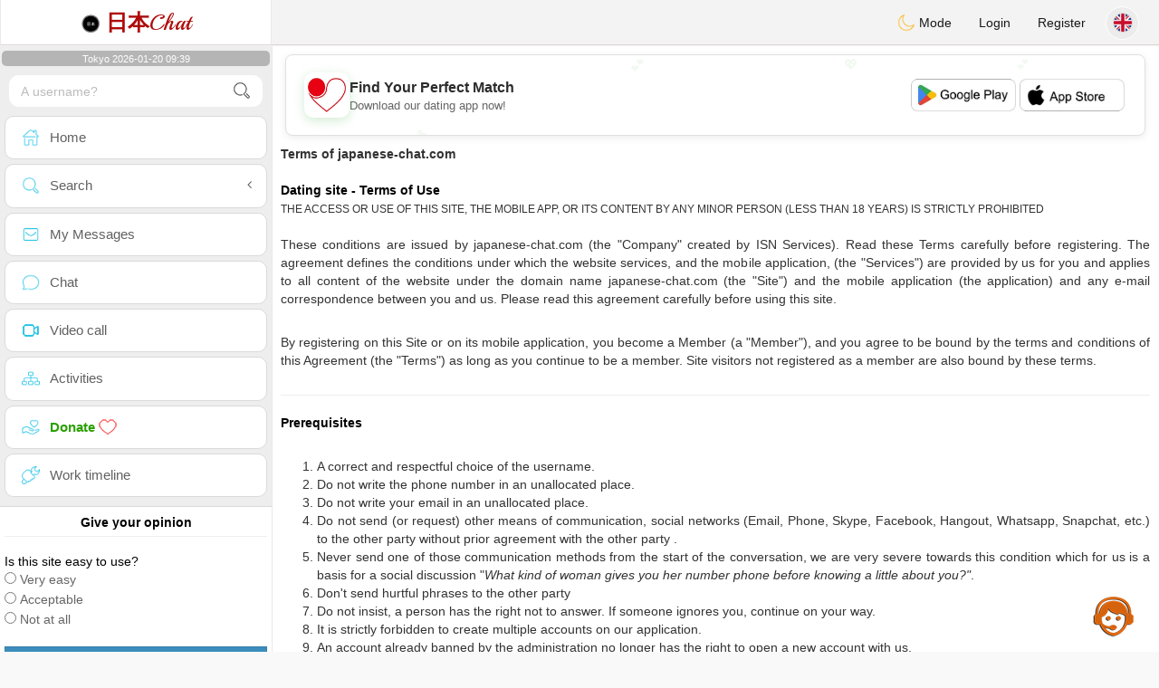

--- FILE ---
content_type: text/html; charset=UTF-8
request_url: https://www.japanese-chat.com/en/termsofuse
body_size: 21241
content:
<!DOCTYPE html>
<html lang="en-US">
  <head>
    <meta charset="UTF-8">
<title>Terms of Use - Respectful Japanese Dating</title>
<meta content='width=device-width, initial-scale=1, viewport-fit=cover' name='viewport'>
<link rel="alternate" href="https://www.japanese-chat.com" hreflang="x-default" /><link rel="alternate" href="https://www.japanese-chat.com/jp/termsofuse" hreflang="ja" /><link rel="alternate" href="https://www.japanese-chat.com/en/termsofuse" hreflang="en" /><link rel="alternate" href="https://www.japanese-chat.com/fr/termsofuse" hreflang="fr" /><link rel="alternate" href="https://www.japanese-chat.com/es/termsofuse" hreflang="es" /><link rel="alternate" href="https://www.japanese-chat.com/pt/termsofuse" hreflang="pt" /><link rel="alternate" href="https://www.japanese-chat.com/it/termsofuse" hreflang="it" /><link rel="alternate" href="https://www.japanese-chat.com/de/termsofuse" hreflang="de" /><link rel="alternate" href="https://www.japanese-chat.com/nl/termsofuse" hreflang="nl" /><link rel="alternate" href="https://www.japanese-chat.com/cn/termsofuse" hreflang="zh" /><link href="/newdesign/plugins/iCheck/square/_all.css" rel="stylesheet" type="text/css" />
<link href="https://pictures.isn-services.com/websites/styles/bootstrap/css/bootstrap.min.css?v=6" rel="stylesheet" type="text/css" />
<link href="/newdesign/css/font-awesome/css/font-awesome.min.css" rel="stylesheet" type="text/css" />
<link href="https://pictures.isn-services.com/websites/styles/ISNServices.min.css?v=144" rel="stylesheet" type="text/css" />
<meta name="description" content="Free Japanese dating site #1 in Japan - serious and selective Japanese chat for demanding singles" />
<meta name="keywords" content="best Japanese dating sites, meet Japanese singles, online dating Japan, chat with singles Japan, find love Japan, serious dating Japan, Japanese marriage, Japanese chat" />
<script type="application/ld+json">{"@context":"https://schema.org","@type":"BreadcrumbList","itemListElement":[{"@type":"ListItem","position":1,"name":"Home","item":"https://www.japanese-chat.com"},{"@type":"ListItem","position":2,"name":"Language","item":"https://www.japanese-chat.com/en"},{"@type":"ListItem","position":3,"name":"Termsofuse","item":"https://www.japanese-chat.com/en/termsofuse"}]}</script>
<meta name="author" content="ISN Services" />
<meta name="copyright" content="isn-services.com" />
<meta name="robots" content="index, follow">
<link rel="canonical" href="https://www.japanese-chat.com/en/termsofuse/" />
<link rel="shortcut icon" href="/newdesign/images/favicon.ico" type="image/x-icon" />
<link rel="icon" type="image/png" sizes="16x16" href="/newdesign/images/AppIcons/Assets.xcassets/AppIcon.appiconset/16.png">
<link rel="icon" type="image/png" sizes="32x32" href="/newdesign/images/AppIcons/Assets.xcassets/AppIcon.appiconset/32.png">
<meta name="application-name" content="japan" />
<meta name="msApplication-ID" content="com.isnapps.japanesechat" />
<meta name="msapplication-TileColor" content="#da532c">
<meta name="msapplication-TileImage" content="https://japanese-chat.com/newdesign/images/AppIcons/Assets.xcassets/AppIcon.appiconset/144.png" />
<link rel="manifest" href="/manifest.json?v=19" crossOrigin="use-credentials" />

<link href="/newdesign/images/AppIcons/Assets.xcassets/AppIcon.appiconset/57.png" sizes="57x57" rel="apple-touch-icon">
<link href="/newdesign/images/AppIcons/Assets.xcassets/AppIcon.appiconset/72.png" sizes="72x72" rel="apple-touch-icon">
<link href="/newdesign/images/AppIcons/Assets.xcassets/AppIcon.appiconset/114.png" sizes="114x114" rel="apple-touch-icon">
<link href="/newdesign/images/AppIcons/Assets.xcassets/AppIcon.appiconset/144.png" sizes="144x144" rel="apple-touch-icon">
<link href="/newdesign/images/AppIcons/192.png" sizes="192x192" rel="apple-touch-icon">

<link href="/newdesign/images/AppIcons/splashscreens/iphone6_splash.png" media="(device-width: 375px) and (device-height: 667px) and (-webkit-device-pixel-ratio: 2)" rel="apple-touch-startup-image" />
<link href="/newdesign/images/AppIcons/splashscreens/iphoneplus_splash.png" media="(device-width: 621px) and (device-height: 1104px) and (-webkit-device-pixel-ratio: 3)" rel="apple-touch-startup-image" />
<link href="/newdesign/images/AppIcons/splashscreens/iphonex_splash.png" media="(device-width: 375px) and (device-height: 812px) and (-webkit-device-pixel-ratio: 3)" rel="apple-touch-startup-image" />
<link href="/newdesign/images/AppIcons/splashscreens/iphonexr_splash.png" media="(device-width: 414px) and (device-height: 896px) and (-webkit-device-pixel-ratio: 2)" rel="apple-touch-startup-image" />
<link href="/newdesign/images/AppIcons/splashscreens/iphonexsmax_splash.png" media="(device-width: 414px) and (device-height: 896px) and (-webkit-device-pixel-ratio: 3)" rel="apple-touch-startup-image" />
<link href="/newdesign/images/AppIcons/splashscreens/ipad_splash.png" media="(device-width: 768px) and (device-height: 1024px) and (-webkit-device-pixel-ratio: 2)" rel="apple-touch-startup-image" />

<meta name="mobile-web-app-capable" content="yes">
<meta name="apple-mobile-web-app-capable" content="yes"/>
<meta name="apple-mobile-web-app-title" content="ISN Connect" />
<meta name="apple-mobile-web-app-status-bar-style" content="white" />
<meta name="theme-color" content="#ffffff" />
<meta property="og:url" content="https://www.japanese-chat.com/en/termsofuse" />
<meta property="og:description" content="Dating website - 100% free chat" />
<meta property="og:title" content="N°1 Dating Website - Unlimited Chat & Messages 100% Free" />
<meta property="og:type" content="website" /><meta property="og:image" content="https://www.japanese-chat.com/newdesign/images/facebookshare.jpg" /><meta property="fb:app_id" content="1671232456483892" />
<link href="/isnstyles/styles/print.css" media="print" rel="stylesheet" type="text/css" />
<link href="https://pictures.isn-services.com/websites/styles/styleencss.css?v=200" rel="stylesheet" type="text/css" />
<script type="text/javascript" src="https://pictures.isn-services.com/websites/js/jquery/jquery-3.6.0.min.js"></script>
<script>
  // Show warnings for deprecated methods and trace their location
  jQuery.migrateTrace = true;
  jQuery.migrateMute = false; 
</script>
<script src="https://code.jquery.com/jquery-migrate-1.4.1.min.js"></script>
<script type="text/javascript" src="https://pictures.isn-services.com/websites/js/meet-global17s.js?v=36"></script>
<script>
var langue='en',website='japan',page='termsofuse',align='left',antialign='right',
isconnected=0,connecid='',ispub=1,isgold=0, username = '',iswebapp=false,windowwidth = window.innerWidth,
pubdir='PubISNFR',ConsentAds=0,appStore='', googlePlay='com.isnapps.japanesechat';
</script>
<script async src="//pagead2.googlesyndication.com/pagead/js/adsbygoogle.js"></script>
<script>
  //(adsbygoogle=window.adsbygoogle||[]).pauseAdRequests=1;
  (adsbygoogle = window.adsbygoogle || []).push({
    google_ad_client: "ca-pub-6507722883585592",
    enable_page_level_ads: true
  });
</script>	<meta name="google-play-app" content="app-id=com.isnapps.japanesechat">
	<style>
	.bachpaul{background-color:#F5F5F5;border:1px solid #CCCCCC;margin-right:267px;margin-top:0 !important;padding-bottom:10px;padding-left:10px;padding-right: 10px;padding-top:10px;top:20px;text-align:justify;}
	.coverbach{background:url("/newdesign/images/reunion-libre-en-Espana.png") no-repeat scroll right top rgba(0,0,0,0);margin-bottom:-1px !important;margin-left:10px;margin-right:-1px !important;margin-top:-1px !important;min-height:350px}
	#header{border-left:1px solid #e5d7d7;border-right:1px solid #e5d7d7;width:100%;height:154px;position:relative;margin-top:0;margin-right:auto;margin-bottom:0;margin-left:auto;background:url("/newdesign/images/australia-free-chat-dating.jpg") no-repeat center center #FFFFFF}
	@media only screen and (min-width:900px){#puttop{min-height:90px;}}	@media only screen and (min-width:900px){#puttop{min-height:90px;}}@media only screen and (max-width:700px){.coverbach{margin-left:0 !important;margin-right:0 !important;background-image:none;}.bachpaul{margin-right:0;}}
	</style>
</head>
  <body id="body" class="skin-beige layout-boxed">
    <div class="wrapper">
      <header class="main-header">
        <a href="/en" class="logo"><img src="/isnstyles/images/logomini.webp" alt="Logo"> <b>日本</b>Chat</a>
        <nav class="navbar navbar-static-top" role="navigation">﻿<a href="#" class="sidebar-toggle" data-toggle="offcanvas" role="button"><span class="sr-only">Toggle navigation</span></a>
<div class="navbar-custom-menu">
<ul class="nav navbar-nav">
		<li class="pointer" onclick="SwitchLayout()">
		<a id="setlayout" title="Style: dark/light"><i class="isn isn-moon margin0"></i> Mode</a>
	</li>
		<li><a href="https://www.japanese-chat.com/en/login">Login</a></li>
	<li class="registerbut hidden-xs"><a href="https://www.japanese-chat.com/en/register">Register</a></li>
  	<li class="dropdown user user-menu toround" data-toggle="tooltip" data-placement="left" title="Languages">
		<a href="#" class="dropdown-toggle" data-toggle="dropdown" style="padding: 6px 0px 1px 1px;">
		  <img class="circleradius" src="/isnstyles/flagsWEBP/1x1/gb.webp" alt="language"/>
		</a>
		<ul class="dropdown-menu languages"><li><a href="https://www.japanese-chat.com/jp/termsofuse"><span class="pull-left marginright"><img class="circleradius" src="/isnstyles/flagsWEBP/1x1/jp.webp" title="日本人" alt="日本人" border="0"></span> 日本人</a></li><li><a href="https://www.japanese-chat.com/de/termsofuse"><span class="pull-left marginright"><img class="circleradius" src="/isnstyles/flagsWEBP/1x1/de.webp" title="deutsch" alt="deutsch" border="0"></span> Deutsch</a></li><li><a href="https://www.japanese-chat.com/en/termsofuse"><span class="pull-left marginright"><img class="circleradius" src="/isnstyles/flagsWEBP/1x1/gb.webp" title="english" alt="english" border="0"></span> English</a></li><li><a href="https://www.japanese-chat.com/es/termsofuse"><span class="pull-left marginright"><img class="circleradius" src="/isnstyles/flagsWEBP/1x1/es.webp" title="español" alt="español" border="0"></span> Español</a></li><li><a href="https://www.japanese-chat.com/fr/termsofuse"><span class="pull-left marginright"><img class="circleradius" src="/isnstyles/flagsWEBP/1x1/fr.webp" title="français" alt="français" border="0"></span> Français</a></li><li><a href="https://www.japanese-chat.com/it/termsofuse"><span class="pull-left marginright"><img class="circleradius" src="/isnstyles/flagsWEBP/1x1/it.webp" title="italiano" alt="italiano" border="0"></span> Italiano</a></li><li><a href="https://www.japanese-chat.com/nl/termsofuse"><span class="pull-left marginright"><img class="circleradius" src="/isnstyles/flagsWEBP/1x1/nl.webp" title="nederlands" alt="nederlands" border="0"></span> Nederlands</a></li><li><a href="https://www.japanese-chat.com/pt/termsofuse"><span class="pull-left marginright"><img class="circleradius" src="/isnstyles/flagsWEBP/1x1/pt.webp" title="português" alt="português" border="0"></span> Português</a></li><li><a href="https://www.japanese-chat.com/cn/termsofuse"><span class="pull-left marginright"><img class="circleradius" src="/isnstyles/flagsWEBP/1x1/cn.webp" title="中文" alt="中文" border="0"></span> 中文</a></li>		</ul>
	</li>

</ul>
</div></nav>
      </header>
      <aside class="main-sidebar"><section class="sidebar"><style>.sidebar ::-webkit-scrollbar {width: 2px;}</style>
<script>var aMode=null;if(typeof(Storage)!=="undefined"){aMode=window.localStorage.getItem('modestyle');if(aMode!==null&&parseInt(aMode)>0){modestyle=parseInt(aMode);if(modestyle==2)$("body").addClass("layout-dark");$("#setlayout i").removeClass("isn-moon");$("#setlayout i").addClass("isn-sun")}else{$("#setlayout i").addClass("isn-moon");$("#setlayout i").removeClass("isn-sun")}var aFont=window.localStorage.getItem('modefont');if(aFont!==null&&parseInt(aFont)>0){var modefont=parseInt(aFont);if(modefont==2)$("body").addClass("font-big");else if(modefont==3)$("body").addClass("font-bigger")}var aBold=window.localStorage.getItem('modebold');if(aBold!==null&&parseInt(aBold)>0){var modebold=parseInt(aBold);if(modebold==2)$("body").addClass("textbold")}var aBlack=window.localStorage.getItem('modeblack');if(aBlack!==null&&parseInt(aBlack)>0){var modeblack=parseInt(aBlack);if(modeblack==2)$("body").addClass("textdark")}var aSound=window.localStorage.getItem('modesound');if(aSound!==null&&parseInt(aSound)==0){var modesound=parseInt(aSound);if(modesound==0){$("#soundonoff").addClass("isn-speaker-off");$("#soundonoff").removeClass("isn-speaker")}}if(aMode==null&&window.matchMedia&&window.matchMedia('(prefers-color-scheme: dark)').matches){if(!$("body").hasClass("layout-dark")&&window.localStorage.getItem('modestyle')==null){window.localStorage.setItem('modestyle','2');$("body").addClass("layout-dark");$("#layout-dark div").addClass("bg-blue");$("#layout-default div").removeClass("bg-blue");$("#setlayout i").removeClass("isn-moon");$("#setlayout i").addClass("isn-sun")}}}</script>
<div class="hourside">Tokyo 2026-01-20 09:39</div><form method="GET" action="/en/search" class="sidebar-form">
	<div id="someseach" class="input-group">
		<input type="text" name="theuser" id="theuser" class="form-control" placeholder="A username?"/>
		<input type="hidden" value="1" name="byuser" id="byuser">
		<span class="input-group-btn"><button type="submit" id="search-btn" aria-label="search-btn" class="btn btn-flat"><i class="isn isn-search-gray margin0"></i></button></span>
	</div>
</form>
<ul class="sidebar-menu">
<li class=""><a href="/en"><i class="isn isn-home"></i> <span>Home</span></a></li>
<li class="treeview">
  <a href="#"><i class="isn isn-search"></i> <span>Search</span><i class="fa fa-angle-left pull-right"></i></a>
  <ul class="treeview-menu">
	<li><a href="/en/search"><i class="isn isn-profiles"></i>All the profiles</a></li>
		<li><a href="/en/matchmaker"><i class="isn isn-match"></i>Matchmaker</a></li>
	<li><a href="/en/memberssmap"><i class="isn isn-maps"></i>Use the map</a></li>
  </ul>
</li>
<li class=""><a href="/en/inbox"><i class="isn isn-envelope"></i> <span>My Messages</span></a></li>
<li class=""><a href="/en/chat"><i class="isn isn-chat"></i> <span>Chat</span></a></li>
<li class=""><a href="/en/videocall"><i class="isn isn-video"></i> <span>Video call</span></a></li><li class="treeview"><a href="/en/activities"><i class="isn isn-hierarchy"></i> <span>Activities</span></a></li>
<li class="treeview"><a href="/en/donate"><i class="isn isn-donate"></i> <span style="color: #2ba005;font-weight: bold;">Donate <i class="isn isn-heart-red"></i></span></a></li>
<li ><a href="/en/work"><i class="isn isn-worktimeline"></i> <span>Work timeline</span></a></li>
</ul>
<div class="pub margintop"><div class="briefnews marginbottom"><div class="aligncenter" id="putside"></div></div></div>
<div class="opinionsdiv marginbottom" style="min-height:82px;"><p class="padding5 margin0 aligncenter">Give your opinion</p><div id="boxbox" class="box box-solid" style="border:none !important;"><div id="msgdrop8" class="overlay" style="height: 58px; width: 98%;"><i class="fa fa-refresh fa-spin"></i></div></div><div id="msgdrop9" class="overlay"></div></div>
<div id="aenforcer"></div>
<script>
if (!iswebapp) {
  $("#aenforcer").html(`<div class="briefnews marginbottom"><div class="brifcont"><div class="aligncenter"><iframe id="promotionsites" title="promotionsites" sandbox="allow-forms allow-pointer-lock allow-popups allow-popups-to-escape-sandbox allow-same-origin allow-scripts allow-top-navigation-by-user-activation" width="100%" height="250" frameborder="0" src="" marginwidth="0" marginheight="0" vspace="0" hspace="0" allowtransparency="true" scrolling="no" allowfullscreen="true"></iframe></div></div></div>`);
}
</script></section></aside>
      <div class="content-wrapper">
		<div id="bannermobile" style="position: relative;"></div>
        <section class="content">
						<div id="pubtop">	<link href="//pictures.isn-services.com/websites/styles/ads.css?v=12" rel="stylesheet" type="text/css" />
	<script>
	//$(window).on('load', function(){$('#pubhaut').load("/newdesign/_setup/pub/pub.php?d=5&ig=&ip=1&p=termsofuse&di=PubISNFR&pf=responsive");});
	</script>
	<div id="pubhaut"><ins class="adsbygoogle pubtop" id="ins-dis"
     style="display:block;"
     data-ad-client="ca-pub-6507722883585592"
     data-ad-slot="5651470494">
</ins>
<script>(adsbygoogle = window.adsbygoogle || []).push({});</script></div>
	</div>			<div class="row"><style>p {margin: 0 0 2em;}.tersmi strong{color:black;}</style>
<div class="tersmi" style="text-align:justify;padding:10px;">
<b>Terms of japanese-chat.com</b></font><br/>
<br/>
<strong>Dating site - Terms of Use</strong><br>
<small>THE ACCESS OR USE OF THIS SITE, THE MOBILE APP, OR ITS CONTENT BY ANY MINOR PERSON (LESS THAN 18 YEARS) IS STRICTLY PROHIBITED</small><br/><br/>
<p>These conditions are issued by japanese-chat.com (the "Company" created by ISN Services). Read these Terms carefully before registering. The agreement defines the conditions under which the website services, and the mobile application, (the "Services") are provided by us for you and applies to all content of the website under the domain name japanese-chat.com (the "Site") and the mobile application (the application) and any e-mail correspondence between you and us. Please read this agreement carefully before using this site.</p>
<p>By registering on this Site or on its mobile application, you become a Member (a "Member"), and you agree to be bound by the terms and conditions of this Agreement (the "Terms") as long as you continue to be a member. Site visitors not registered as a member are also bound by these terms.</p>
<hr/>
<p><strong>Prerequisites</strong></p>

<p><ol>
<li>A correct and respectful choice of the username.</li>
<li>Do not write the phone number in an unallocated place.</li>
<li>Do not write your email in an unallocated place.</li>
<li>Do not send (or request) other means of communication, social networks (Email, Phone, Skype, Facebook, Hangout, Whatsapp, Snapchat, etc.) to the other party without prior agreement with the other party .</li>
<li>Never send one of those communication methods from the start of the conversation, we are very severe towards this condition which for us is a basis for a social discussion "<I>What kind of woman gives you her number phone before knowing a little about you?"</I>.</li>
<li>Don't send hurtful phrases to the other party</li>
<li>Do not insist, a person has the right not to answer. If someone ignores you, continue on your way.</li>
<li>It is strictly forbidden to create multiple accounts on our application.</li>
<li>An account already banned by the administration no longer has the right to open a new account with us.</li>
<li>We will block any profile that records a personal or researched description, meaningless or unrelated to the desired purpose.</li>
<li>Your account will be rejected if you log in using a private, hidden, or untrusted IP connection (IP address). It will also be rejected if you select a country of residence in which you are not currently located. ditto, the same conditions apply for the country of your origins.</li>
<li><b>Your account will be banned if you post on the website (or send to any of the members) any offensive, racist, sexually explicit content, images of sexual or pornographic abuse, correspondence dating agencies.<br/>Any content that could be interpreted as promoting sex for a fee/practiced in exchange for another form of remuneration is prohibited.</b></li>
</ol>
<br/><strong class="orange">If one of these conditions (and without limitation) is not respected, the administration will be able to place an advertisement on your profile, advise against it, block or delete it without notice. A Gold account does not exempt you from these obligations and our terms of service will also be strict for Gold members.</strong>
</p>
<p><strong>1. INTRODUCTION</strong></p>
<hr/>
<p>1.1 By accessing any part of the Site, you must have accepted the terms in their entirety.</p>
<p>1.2 In addition, you must provide and be responsible for all the necessary equipment to access the website (some options require up-to-date browser versions).</p>
<p>1.3 The Company does not guarantee that the Site will be permanently accessible - without interruption or delay - and completely free of errors 100% of the time. The Company disclaims all liability for any breach of security, interruptions or delays or errors, which you may encounter on the site other than as provided in these terms.</p>
<p>1.4 Access to the site may be suspended temporarily and without notice, in case of system failure, maintenance or repair or for reasons beyond the control of the Company.</p>
<p>1.5 The Company reserves the right to modify or withdraw, temporarily or permanently, the Site (or any part of it) with or without notice and will not be liable to you or any third party for any modification or withdrawal of the website.</p>
<p>1.6 The Company reserves the right to temporarily or permanently disable or delete your profile (or part of it) with or without notice and can not be held responsible to you or a third party for this action.</p>
<p><strong>2. OUR RIGHTS</strong></p>
<hr/>
<p>2.1 We reserve the right, at any time from:</p>
<p>2.1.1 Change the terms and conditions of the agreement;</p>
<p>2.1.2 Change the Website, including the removal or discontinuation of content or functionality of the Website; or</p>
<p>2.1.3 Change the user fee or membership fee for the site.</p>
<p>2.2. Any changes we make will be effective immediately after notice which we may provide assistance, including but not limited to posting on the website or email. Your use of the website after this notification will be considered an acceptance of these changes. Be sure to periodically review this Agreement to familiarize yourself with the latest version. Upon our request, you agree to sign a non-electronic version of this Agreement.</p>

<p><strong>3. JOIN</strong></p>
<hr/>
<p>3.1 To become a member you must register on the website. If you register to become a member, you agree to provide accurate, up-to-date and complete information about yourself as requested by our registration form ("Registration Data"), and to maintain and update your information. so that they remain accurate, up-to-date and complete. You agree that we can rely on your registration data when it is accurate, current and complete. You acknowledge that if your registration data is false, inaccurate, out of date or incomplete in any respect, we reserve the right to advise against your account (as false or disseminator of false information) or simply to terminate this Agreement and your use of the website.</p>
<p>3.2 When you register, we will ask you to provide sufficient information to indicate that you are at least 18 years old. By becoming a member, you represent and warrant that you are at least 18 years of age, which is the minimum age to become a member. However, we can not guarantee that each member is at least the minimum age required, we do not accept responsibility for any content, communication or other use or access of the website by persons under 18 years in violation of these conditions.</p>
<p>3.3 You or the Webmaster may terminate your subscription at any time, for any reason, from the sending of a written notice to the other party, or even without any notice. All contributions paid are non-refundable. We reserve the right to suspend or terminate your access to the Service, without notice, in the event of violation of this agreement by you, which is brought to our attention.</p>
<p>3.4 Your service membership is for your personal use. You may not allow others to use your profile, and you may not assign or transfer your account to another person or entity. You can not have more than one account either.</p>
<p><strong>4. USER NAME AND PASSWORD - Photos.</strong></p>
<hr/>
<p>4.1 As part of the registration process, you will be asked to choose a username and password. We may refuse to grant a username, or photo, that impersonates anyone else, is or may be illegal, is or may be protected by a trademark or any other right relating to property rights, is vulgar or offensive, or may cause confusion, which we determine in our sole discretion. You are responsible for the confidentiality and use of your username and password and agree not to transfer or resell your use or access to the site to a third party. If you have reason to believe that your account is more secure, you must immediately change your password by updating your account information, and notify us immediately by writing to us.
YOU ARE SOLELY RESPONSIBLE FOR maintaining the confidentiality of your identifiers and for any and all activities that are conducted through your account and restrict access to your computer to prevent unauthorized access after registration.</p>

<p><strong>5. PAYMENT</strong></p>
<hr/>
<p>5.1 This site is 100% FREE for residents of Japan and some other countries (which may change at any time depending on the situation).<br/>
For security reasons, connections from VPNs, ip blaclisted or hidden or passers by proxy will not be free, even if they come from the main country of the site (Japan) .<br/>
- A payment gives you the right to use this site in case you are part of the unauthorized connections on our website, but you do not absolutely have the right to disobey our rules and terms of use, and therefore your account may be banned, without notice, and no refund will be made.<br/>
- A Gold account posting false or inconsistent information is considered a false profile, and will be banned without a pre-notice.<br/>
</p>
<p><strong>6. Driving online</strong></p>
<hr/>
<p>6.1 As a member, you agree that:</p>
<p>6.1.1 You are solely responsible for the content or information you post or post (hereinafter, "post") to the Service, or to other members.</p>
<p>6.1.2 You will not post on the Service, and you do not transmit to other members or employees, defamatory, inaccurate, abusive, obscene, profane, sexually oriented offensive, threatening, harassing, racist, or unlawful, or any material that infringes or violates the rights of any third party (including, but not limited to, intellectual property rights and privacy rights and advertising).</p>
<p>6.1.3 You will use the Service in a manner consistent with all applicable laws and regulations. You may not include in your profile phone numbers, addresses, names, URLs, email addresses, offensive references or vulgar language, or any confidential information of a third party, and you will not post pictures or other images containing personal information.<br/>
We reserve the right to reject any profile or photo or image that does not comply with the following prohibitions:</p>
<p>(a) You must not impersonate another person or entity;</p>
<p>(b) You must not "stalk" or harass anyone;</p>
<p>(c) You must not advertise or solicit other members to buy or sell products or services through the service. You will not transmit strings, spam or junk mail to other members;</p>
<p>(d) You express or imply that statements are not supported by us without our prior written consent;</p>
<p>(e) You must not collect or collect personal information about other members for any commercial purpose without their express consent;</p>
<p>(f) You must not use any bots, application / recovery search site, or other manual or automatic device or process to recover, index, "mine of data", or in any way reproduce or bypass the navigation structure or presentation of the site or its contents;</p>
<p>(g) You will not post, distribute or otherwise reproduce any copyright, trademark, or other information without the prior consent of the owner of such proprietary rights;</p>
<p>(h) You will not remove the copyright, trademarks or other proprietary rights contained in the Website;</p>
<p>(i) You will not interfere with or disrupt the Services or the Site or the servers or networks connected to the Services or the Site;</p>
<p>(j) You will not post, email or otherwise transmit any element containing computer viruses or any other computer code, files or programs designed to interrupt, destroy or limit the functionality of any software or hardware or telecommunications equipment</p>
<p>(k) You do not create by manipulating identifiers in order to disguise the origin of any information transmitted by the Service;</p>
<p>(l) You must not copy the site or part of the site and the mobile application. You may not use metatags or any code or other device containing references to Sites or Third Party Services to direct a person to another website;</p>
<p>(m) You must not modify, adapt, sublicense, translate, sell, reverse engineer, decipher, decompile, disassemble or cause our services or any portion of our services;</p>
<p>(n) You are solely responsible for your interactions with other members. We reserve the right, and without obligation, to remove bogus members and the respectful snon, to monitor disputes between you and other members;</p>
<p><strong>7. INDEMNITY BY MEMBER</strong></p>
<hr/>
<p>7.1 You agree to indemnify and hold harmless the Company against all claims, costs and costs (including legal fees) incurred or suffered by us as a result of or in connection with (i) your violation of this agreement; (Ii) any allegation that any material you submit to us or transmit to the infringing Site or violate the copyright, trademark, trade secret or other intellectual property or other rights of any third party; and / or (iii) your activities in connection with the Website, except as a result of your compliance with our requirements.</p>

<p><strong>8. ONLINE CONTENT</strong></p>
<hr/>
<p>8.1 opinions, advice, statements, offers or any other information or content made available by the Service are those of their respective member-authors and not of the website, and should not be relied on. These members are solely responsible for this content. We do not warrant the accuracy, completeness or usefulness of any information about the Service, and do not endorse or be responsible for the accuracy or reliability of any opinions, advice or statements made. In any case, Site responsible for any loss or damage resulting from the trust in the information or other content posted on the Service or transmitted to the members.</p>
<p>8.2 The Site may contain links to other sites or resources operated by parties other than the Company. the inclusion of the Company's hypertext links to these sites does not imply endorsement of the content of these sites or any association with their operators. You acknowledge and agree that we will not be liable for the legality, accuracy or improper nature of any content, advertising, products, services or information located on or through any other web site or for the operation or policies of those websites, nor for any loss or damage caused or that would have been caused by the use or reliance on such websites or the information contained or otherwise.</p>
8.3 Links to third party sites on this website are provided solely for your convenience. If you use these links, you leave the Site. If you decide to access third-party websites linked to the Website, you do so entirely at your own risk.</p>
<p><strong>9. ATTENTION - READ CAREFULLY:</strong></p>
<hr/>
<p>9.1 Other members or users (including unauthorized users, or "hackers") may post or transmit offensive or obscene material about the service, despite our monitoring and tracking, and you may to be involuntarily exposed to these offensive and obscene materials. Please carefully choose the type of information you post on the Service and avoid distributing your personal information easily.</p>
<p>9.2 To keep our sevices clean, we reserve the right, but without obligation, to monitor the material displayed in all areas of the function. We give ourselves the right to remove any material that violates or is found to violate the law of this Agreement. You remain solely responsible for the content of the documents you publish in all areas of the service and your private messages. Emails sent between you and other members that are not readily available to the general public will be treated as confidential by us to the extent required by applicable law and in accordance with the commercially reasonable efforts of our services.</p>
<p><strong>10. PROPRIETARY RIGHTS</strong></p>
<hr/>
<p>10.1 The Site, its design, layout, appearance and graphics and any software used necessarily in connection with the Services and the Site is the exclusive property of the Company.</p>
<p>10.2 Any content contained in the advertisements or information presented to you through the site is protected by copyright, trademarks, service marks, patents or other proprietary rights.</p>
<p>10.3 Unless otherwise stated, copyright and other intellectual property rights in all materials on the Website are the property of [or authorized by the Company]. In addition, other members may post information, which has copyright protection or not, it is identified as copyrighted copyright. Except for this information that is in the public domain or for which you have received permission, you will not copy, modify, publish, transmit, distribute, display, display or sell any such information.</p>
<p>10.4 by posting information or content on any area of the Website, you automatically grant, and you represent and warrant that you have the right to grant, on the Website and other Members an irrevocable license, perpetual, non-exclusive, fully paid, worldwide license to use, copy, display, display and distribute such information and content and prepare derivative works, or incorporate them into other works, such information and content, and grant and sublicense the foregoing.</p>
<p><strong>POLICY TO</strong></p>
<hr/>
<p>10.6 We respect the intellectual property of others, and we ask our members to do the same.
If you believe that a copy of your work is available on the website without your consent or that a copyright infringement has otherwise occurred, please provide us with the following information:</p>
<p>10.6.1 A description of the work you say violated;</p>
<p>10.6.2 Details of where counterfeit material is on the website;</p>
<p>10.6.3 Your address, telephone number and email address;</p>
<p>10.6.4 A statement from you that you believe in good faith that the use of the work on the Website is not authorized by the copyright owner or any person authorized to act on their behalf or by the copyright owner law; and</p>
<p>10.6.5 An affidavit signed by you certifying that the information you provide regarding infringing copyright is accurate and that you are the copyright owner authorized to act on their behalf.</p>
<p><strong>11. INFORMATION PROVIDED BY MEMBERS</strong></p>
<hr/>
<p>11.1 We will respect your personal information and comply with all applicable data protection legislation in the main country of the site (Japan) and other country where we offer our services, subject to the site's privacy policy.</p>
<p>11.2 Personal information (including sensitive personal information) that you provide to us will be stored on a computer. You authorize us to use this information to establish a profile of interests, preferences and browsing habits and to allow you to participate in the function of the site. All members also agree to support and maintain our privacy policy and its terms and conditions.</p>

<p><strong>12. EXCLUSION OF WARRANTY</strong></p>
<hr/>
<p>12.1 By participating in this site, you agree that under no circumstances may the Company or its agents, officers or employees be held liable or liable for: any content omitted from the Website; the dependence of any person on such content, whether or not the content is complete, current or not; defects that can be found on the website.</p>
<p>12.2 The Company can not be held responsible for any damage or loss caused as a result of your doing, or not doing anything as a result of reading, viewing or listening to any material, or part of it, on the website.</p>
<p>12.3 The Company can not be held responsible for inaccuracies, errors (including typographical errors) or omissions, or for results obtained through the use of the website or its contents. Site PROVIDES THE SERVICE AND THE SITE "AS IS" AND WITHOUT ANY WARRANTY OF ANY KIND, EITHER EXPRESS OR IMPLIED, any communication with a website or its representatives, OR OTHERWISE WITH REGARD TO THE SERVICE OR SITE. Website DISCLAIMS ANY IMPLIED WARRANTY OF MERCHANTABILITY, FITNESS FOR A PARTICULAR PURPOSE OR NON-INFRINGEMENT. Website DISCLAIMS ANY RESPONSIBILITY FOR, AND NO WARRANTY WITH RESPECT TO, PHONE OR OTHER SERVICE, INCLUDING COVERAGE, RANGE, OR ANY INTERRUPTION OF TELEPHONE OR OTHER SERVICE.</p>
<p>12.4 The opinions expressed on the Website do not necessarily reflect the views of the Company. All content and advice received through the website, are not intended, and should not be relied upon, by personal, professional, legal, religious or any other decisions you may make. Instead, you should consult an appropriate professional for specific advice tailored to your situation.</p>
<p>12.5 Material on the Website may be susceptible to data corruption, interception and unauthorized modification for which the Company disclaims any liability or liability. The Company declines all responsibility for the presence of computer viruses contained in any material on the site, whether read, seen, listened to, copied, downloaded, printed or accessed by any other means. The Company assumes no responsibility for losses caused as a result of any computer viruses contained in any material on the website.</p>
<p>12.6 Advertisements (including banner ads and pop-ups) on the site do not imply endorsement of advertised services or products. The Company can not be held responsible for any advertised services or products, nor can the Company be held liable for any damage to your computer equipment, software, data or other goods as a result of your viewing, or responding to advertisements (including banner ads and pop-ups) listed on the site.</p>
<p>12.7 The Company does not warrant that the Site will be compatible with all hardware and software that may be used by you. The Company will not be liable for any damage to your computer equipment, software, data or other property as a result of your access, use or navigation of any material on the Website. p>
<p>12.8 If your use of material on the site results of the need for maintenance, repair or correction of equipment, software or data, you will be responsible for all costs thereof.</p>
<p>12.9 Nothing in these conditions shall exclude any liability of the Company, which can not be excluded or limited by applicable law.</p>
<p>12.10 Subject to Article 11.9 you enter the Website at your own risk and if you are not satisfied with any part of the Website, or any of these Terms of Use, your sole and unique remedy is to stop using the Site.</p>
<p><strong>13. LIMITATION OF LIABILITY</strong></p>
<hr/>
<p>13.1 Our Company is not liable to you for any loss, consequential or incidental damages or expenses (including loss of profits, business or goodwill), INCLUDING, BUT NOT LIMITED TO, LOSS OF DATA, LOSS OF PROGRAMS, COST OF ACQUIRING SUBSTITUTION SERVICES OR SERVICE INTERRUPTION ARISING OUT OF THE USE OR INABILITY TO USE THE SERVICE OR THE WEB SITE, and we will have no obligation to pay money for you as compensation other than to reimburse the amount paid by you for the services.</p>
<p>13.2 In addition, the site declines any responsibility, whatever the form of the action, for the acts or omissions of the other members or users (including unauthorized users, or "hackers") of the Service.</p>
<p>13.3 Some jurisdictions limit the enforceability of exclusions and limitations of liability and the above warranties and disclaimers and limitations of liability may not apply to you.</p>
<p>13.4 We will have no liability to you for any failure to provide services to you if caused by an event or circumstances beyond our reasonable control, including, without limitation, strikes, lockouts and other conflicts from work, breakdown or systems or network access, flood, fire, explosion or accident.</p>
<p>13.5 Although we have limited our liability to this section 12 nothing in these Terms limits our liability for death or personal injury caused by our negligence and nothing affects your rights.</p>

<p><strong>14. COMPLAINTS</strong></p>
<hr/>
<p>14.1 We are listening, we follow our men and we do not hesitate to help them especially when they are disturbed by other members. To resolve a complaint about the service or website, you must contact customer support using Contact for on the website</p>

<p><strong>15. CANCELLATION</strong></p>
<hr/>
<p>15.1 If any part of this Agreement is unenforceable including any provision in which we exclude our liability to you by the enforceability of any other part of these Terms will not be affected.</p>

<p><strong>16. PRIVACY</strong></p>
<hr/>
<p>16.1 You acknowledge and agree to be bound by the terms of our terms and conditions Privacy Policy and Website.</p>
<p><strong>17. GENERAL PROVISIONS</strong></p>
<hr/>
<p>17.1 The Company may assign the agreement or subcontract all or part of its rights and obligations under the Agreement. You may not assign, transfer, charge or otherwise deal with the Agreement or any of its rights under it without the prior written consent of Website.</p>
<p>17.2 The agreement terminates immediately and without notice if you fail to comply with the terms, subject to the survival of all rights and website bookings.</p>
<p>17.3 A person who is not part of this agreement does not have the right under contracts (rights of third parties) Act 1999 to apply a term of this agreement, but this does not affect the rights or third party remedies that exists or is available independently of this law</p>
<p>17.4 The contract between us shall be governed by and construed in accordance with the law of the land and the courts competent to settle any dispute between us.</p>
<p>17.5 These conditions and our current website prices, contact information and privacy policy set out our entire agreement relating to the supply of the goods to you by us. Nothing says by any sales person on our behalf should be understood as a variation of these terms and conditions or as an authorized representation on the nature or quality of the products offered for sale by us. Except for fraud or fraudulent misrepresentation we shall have no liability for such representation being false or misleading.</p>
<p>17.6 Unless otherwise expressly stated, the Terms will survive the termination of your service membership.</p>
<p>17.8 The member certifies having read and agrees to be bound by all the conditions contained in this document.</p></div></div>
        </section>
		
		<section>
						<div class="row padding10">
				<div class="col-lg-3 col-xs-6">
					<div class="small-box bg-aqua">
					<div class="inner"><h3 class="white" style="font-size:16px;">自由な</h3><p>100<sup>%</sup></p></div>
					<div class="icon"><i class="fa fa-shopping-cart"></i></div>
					<span class="small-box-footer">すべてのサービスは無料です <i class="fa fa-fw fa-check-circle"></i></span></div>
				</div>
				<div class="col-lg-3 col-xs-6">
				  <div class="small-box bg-yellow">
					<div class="inner"><h3 class="white" style="font-size:16px;">支援</h3><p>100<sup>%</sup> 自由な</p></div>
					<div class="icon"><i class="ion ion-person-add"></i></div>
					<span class="small-box-footer">モデレーターを聞く <i class="fa fa-fw fa-check-circle"></i></span></div>
				</div>
				<div class="col-lg-3 col-xs-6">
				  <div class="small-box bg-red">
					<div class="inner"><h3 class="white" style="font-size:16px;">深刻</h3><p>100%</p></div>
					<div class="icon"><i class="ion ion-pie-graph"></i></div>
					<span class="small-box-footer">より質の高いメンバー <i class="fa fa-fw fa-check-circle"></i></span></div>
				</div>
				<div class="col-lg-3 col-xs-6">
				  <div class="small-box bg-green">
					<div class="inner"><h3 class="white" style="font-size:16px;">訪問</h3><p>とても訪れた</p></div>
					<div class="icon"><i class="ion ion-stats-bars"></i></div>
					<span class="small-box-footer">最も訪問された日本のウェブサイト <i class="fa fa-fw fa-check-circle"></i></span></div>
				</div>
			</div>
			<div id="putfoot"><div class="margin10"><ins class="adsbygoogle putfoot"  id="ins-foot"
     style="display:block; text-align:center;"
     data-ad-layout="in-article"
     data-ad-format="fluid"
     data-ad-client="ca-pub-6507722883585592"
     data-ad-slot="8517779694"></ins>
<script>
     (adsbygoogle = window.adsbygoogle || []).push({});
</script></div></div>		</section>
		<section><div class="footer row" id="mainfooter"><!-- Global site tag (gtag.js) - Google Analytics -->
<script async src="https://www.googletagmanager.com/gtag/js?id=UA-135274671-1"></script>
<script>
  window.dataLayer = window.dataLayer || [];
  function gtag(){dataLayer.push(arguments);}
  gtag('js', new Date());

  gtag('config', 'UA-135274671-1');
</script>
<div class="block-about" itemscope itemtype="http://www.japanese-chat.com">
	<div class="col-xs-12 padding0 allist">
		<div class="aligncenter">
			<div class="donatetitle">We work hard to give you the best service, be supportive please <i class="glyphicon glyphicon-heart text-red"></i></div>
						<table style="margin:0 auto">
			<tr>
			<td style="vertical-align: top;">
				<select name="donatenb" id="donatenb" class="donatenb">
					<option value="2">2</option>
					<option value="5" selected>I give 6</option>
					<option value="10">12</option>
					<option value="20">24</option>
					<option value="30">36</option>
					<option value="40">48</option>
					<option value="50">60</option>
					<option value="100">120</option>
					<option value="500">600</option>
					<option value="1000">1200</option>
				</select>
			</td><td style="vertical-align: top;">
				<select id="currencynb" name="currencynb" class="currencynb">
					<option selected value="usd">USD $</option>
					<option  value="eur">EUR €</option>
					<option  value="cad">CAD &#36;</option>
					<option  value="gbp">GBP £</option>
					<option  value="chf">CHF</option>
					<option  value="aud">AU$</option>
					<option  value="php">PHP ₱</option>
					<option  value="sgd">SGD $</option>
					<option  value="rub">RUB ₽</option>
					<option  value="lbp">LBP ل.ل.</option>
					<option  value="aed">AED د.إ</option>
					<option  value="cny">CNY ¥</option>
					<option  value="cop">COP $</option>
					<option  value="mxn">MEX $</option>
					<option  value="egp">EGP £ج.م</option>
					<option  value="mad">MAD</option>
					<option  value="dzd">DZD دج</option>
					<option  value="sar">SAR ر.س</option>
					<option  value="try">TRY ₺</option>
					<option  value="inr">INR ₹</option>
					<option  value="brl">BRL $</option>
					<option  value="qar">QAR ر.ق</option>
					<option  value="xaf">XAF</option>
					<option  value="xof">XOF</option>
				</select>
				<script>
				$('#donatenb').on('change', function() {$("#amount").val( this.value );})
				$('#currencynb').on('change', function() {
					var currval = this.value;
					var multiplier=1;
					if(currval=="cad") multiplier=1.5;else if(currval=="usd") multiplier=1.2;else if(currval=="xaf") multiplier=655;else if(currval=="xof") multiplier=655;else if(currval=="chf") multiplier=1.12;else if(currval=="aud") multiplier=1.6;else if(currval=="gbp") multiplier=0.9;else if(currval=="php") multiplier=58;else if(currval=="sgd") multiplier=1.6;else if(currval=="rub") multiplier=86;else if(currval=="lbp") multiplier=30000;else if(currval=="aed") multiplier=4.4;else if(currval=="cny") multiplier=7.6;else if(currval=="cop") multiplier=4500;else if(currval=="mxn") multiplier=23.8;else if(currval=="egp") multiplier=17;else if(currval=="mad") multiplier=10;else if(currval=="dzd") multiplier=159;else if(currval=="sar") multiplier=4.5;else if(currval=="try") multiplier=9.8;else if(currval=="inr") multiplier=86;else if(currval=="brl") multiplier=6.14;else if(currval=="qar") multiplier=4.4;else if(currval=="eur") multiplier=1;
					
					var option10=2;var option20=5;var option30=10;var option40=50;var option50=40;var option60=20;var option70=30;var option80=100;var option90=500;var option100=1000;
					option1=parseInt(option10*multiplier);option2=parseInt(option20*multiplier);option3=parseInt(option30*multiplier);option4=parseInt(option40*multiplier);
					option5=parseInt(option50*multiplier);option6=parseInt(option60*multiplier);option7=parseInt(option70*multiplier);option8=parseInt(option80*multiplier);
					option9=parseInt(option90*multiplier);option10=parseInt(option100*multiplier);
			
					var replacedonatenb = '<option value="'+option10+'">'+option1+'</option><option value="'+option20+'" selected>'+option2+'</option><option value="'+option30+'">'+option3+'</option><option value="'+option60+'">'+option6+'</option><option value="'+option70+'">'+option7+'</option><option value="'+option50+'">'+option5+'</option><option value="'+option40+'">'+option4+'</option><option value="'+option80+'">'+option8+'</option><option value="'+option90+'">'+option9+'</option><option value="'+option100+'">'+option10+'</option>';
					$('#donatenb').html(replacedonatenb);
					$("#currencyfoot").val( currval );
				})
				</script>
			</td><td>
			<form action="/en/donate" method="POST">
				<input type="hidden" name="amount" id="amount" value="5.00">
				<input type="hidden" name="currencyfoot" id="currencyfoot" value="usd">
				<input type="submit" border="0" name="submit" alt="Donate" value="Confirm" class="btn btn-primary donatebutton">
			</form>
			</td></tr></table>
		</div>
				<div class="col-xs-12 padding0 allistitle">Meetings by country</div>
		<div class="col-xs-12 padding0">
			<div class="col-lg-2 col-xs-4 padding0">
				<ul class="datecountries">
					<li class="floatnone"><a href="https://www.jtaimerais.fr" target="blanc"><img src="/isnstyles/flagsWEBP/1x1/fr.webp" alt="France"><span>France</span></a></li>
					<li class="floatnone"><a href="https://www.atantot.be" target="blanc"><img src="/isnstyles/flagsWEBP/1x1/be.webp" alt="Belgium"><span>Belgium</span></a>
					<li class="floatnone"><a href="https://www.amamehoy.es" target="blanc"><img src="/isnstyles/flagsWEBP/1x1/es.webp" alt="Spain"><span>Spain</span></a>
					<li class="floatnone"><a href="https://www.amamiora.it" target="blanc"><img src="/isnstyles/flagsWEBP/1x1/it.webp" alt="Italy"><span>Italy</span></a>
					<li class="floatnone"><a href="https://www.svenskadating.com" target="blanc"><img src="/isnstyles/flagsWEBP/1x1/se.webp" alt="Sweden"><span>Sweden</span></a>
				</ul>
			</div>
			<div class="col-lg-2 col-xs-4 padding0">
				<ul class="datecountries">
					<li class="floatnone"><a href="https://www.dating-deutsch.de" target="blanc"><img src="/isnstyles/flagsWEBP/1x1/de.webp" alt="Germany"><span>Germany</span></a>
					<li class="floatnone"><a href="https://www.suissi.ch" target="blanc"><img src="/isnstyles/flagsWEBP/1x1/ch.webp" alt="Switzerland"><span>Switzerland</span></a>
					<li class="floatnone"><a href="https://www.englishlovers.co.uk" target="blanc"><img src="/isnstyles/flagsWEBP/1x1/gb.webp" alt="England"><span>England</span></a>
					<li class="floatnone"><a href="https://www.namoro-portugues.pt" target="blanc"><img src="/isnstyles/flagsWEBP/1x1/pt.webp" alt="Portugal"><span>Portugal</span></a>
					<li class="floatnone"><a href="https://www.handispace.org" target="blanc"><img src="/isnstyles/images/handicon.png" alt="Disabled"><span>Disabled</span></a>
				</ul>
			</div>
			<div class="col-lg-2 col-xs-4 padding0">
				<ul class="datecountries">
					<li class="floatnone"><a href="https://www.canadian-chat.com" target="blanc"><img src="/isnstyles/flagsWEBP/1x1/ca.webp" alt="Canada"><span>Canada</span></a>
					<li class="floatnone"><a href="https://www.states-dating.com" target="blanc"><img src="/isnstyles/flagsWEBP/1x1/us.webp" alt="United States"><span>United States</span></a>
					<li class="floatnone"><a href="https://www.mexico-citas.com" target="blanc"><img src="/isnstyles/flagsWEBP/1x1/mx.webp" alt="Mexico"><span>Mexico</span></a>
					<li class="floatnone"><a href="https://www.colombia-citas.com" target="blanc"><img src="/isnstyles/flagsWEBP/1x1/co.webp" alt="Colombia"><span>Colombia</span></a>
					<li class="floatnone"><a href="https://www.animour.org" target="blanc"><img src="/isnstyles/images/petsicon.png" alt="Pets"><span>Pets</span></a>
				</ul>
			</div>
			<div class="col-lg-2 col-xs-4 padding0">
				<ul class="datecountries">
					<li class="floatnone"><a href="https://www.australia-chat.com" target="blanc"><img src="/isnstyles/flagsWEBP/1x1/au.webp" alt="Australia"><span>Australia</span></a>
					<li class="floatnone"><a href="https://www.nederland-chat.nl" target="blanc"><img src="/isnstyles/flagsWEBP/1x1/nl.webp" alt="Netherlands"><span>Netherlands</span></a>
					<li class="floatnone"><a href="https://www.osterreich-chat.at" target="blanc"><img src="/isnstyles/flagsWEBP/1x1/at.webp" alt="Austria"><span>Austria</span></a>
					<li class="floatnone"><a href="https://www.japanese-chat.com" target="blanc"><img src="/isnstyles/flagsWEBP/1x1/jp.webp" alt="Japan"><span>Japan</span></a>
					<li class="floatnone"><a href="https://www.chinese-chat.com" target="blanc"><img src="/isnstyles/flagsWEBP/1x1/cn.webp" alt="China"><span>China</span></a>
				</ul>
			</div>
			<div class="col-lg-2 col-xs-4 padding0">
				<ul class="datecountries">
					<li class="floatnone"><a href="https://www.maroc-dating.com" target="blanc"><img src="/isnstyles/flagsWEBP/1x1/ma.webp" alt="Morocco"><span>Morocco</span></a>
					<li class="floatnone"><a href="https://www.tunisia-dating.com" target="blanc"><img src="/isnstyles/flagsWEBP/1x1/tn.webp" alt="Tunisia"><span>Tunisia</span></a>
					<li class="floatnone"><a href="https://www.weshrak.com" target="blanc"><img src="/isnstyles/flagsWEBP/1x1/dz.webp" alt="Algeria"><span>Algeria</span></a>
					<li class="floatnone"><a href="https://www.bahebik.com" target="blanc"><img src="/isnstyles/flagsWEBP/1x1/eg.webp" alt="Egypt"><span>Egypt</span></a>
					<li class="floatnone"><a href="https://www.kuwait-chat.com" target="blanc"><img src="/isnstyles/flagsWEBP/1x1/kw.webp" alt="Kuwait"><span>Kuwait</span></a>
				</ul>
			</div>
			<div class="col-lg-2 col-xs-4 padding0">
				<ul class="datecountries">
					<li class="floatnone"><a href="https://www.namoro-brasileiro.com" target="blanc"><img src="/isnstyles/flagsWEBP/1x1/br.webp" alt="Brazil"><span>Brazil</span></a>
					<li class="floatnone"><a href="https://www.philippines-chat.com" target="blanc"><img src="/isnstyles/flagsWEBP/1x1/ph.webp" alt="Philippines"><span>Philippines</span></a>
					<li class="floatnone"><a href="https://www.meet-lebanese.com" target="blanc"><img src="/isnstyles/flagsWEBP/1x1/lb.webp" alt="Lebanon"><span>Lebanon</span></a>
					<li class="floatnone"><a href="https://www.gulf-dating.com" target="blanc"><img src="/isnstyles/flagsWEBP/1x1/sa.webp" alt="Gulf"><span>Gulf</span></a>
					<li class="floatnone"><a href="https://www.isn-services.com" target="blanc" style="padding: 0;"><i class="fa fa-forward green"></i> <span style="color: #16a716;font-weight:normal;">All the list</span></a>
				</ul>
			</div>
		</div>
				<div class="col-xs-12 footermenu">
			<a href="/en/news" title="News">News</a> | 
			<a href="/en/blacklist" title="Scammers">Scammers</a> | <a href="https://www.isn-store.com" title="ISN Store" target="_blank">Store</a> | <a href="/en/opinions" title="Opinions">Opinions</a><br/>
		</div>
		<div class="col-xs-12 footermenu">
			<a href="/en/cookies" title="Cookies - RGPD">Cookies & RGPD</a> | <a href="/en/advertise-with-us" title="advertise-with-us - japan">Advertising</a> | <a href="/en/about" title="About Us - japan">About Us</a> | <a href="/en/vieprive" title="Vie Prive - japan">Privacy</a> | <a href="/en/termsofuse" title="Terms of use - japan">Terms of Use</a> | 
			<a href="/en/contactus" title="Contact - japan">Contact</a> | <a href="/en/faq" title="FAQs">FAQs</a><br/>
		</div>
	</div>
		<div class="col-xs-12 padding0 aligncenter marginbottom">
		<a href="https://www.isn-connect.com/japan" target="_blank" class="prevent" title="Japanese dating Available in the iPhone Google Play">	
			<img id="androidapp" src="/isnstyles/images/google_playen.png" alt="Japanese dating Available in the Google Play" title="Japanese dating Available in the Google Play">
		</a>	</div>
	<div class="col-xs-12 padding0 alignjustify">
		<h2 itemprop="footer">Free Japanese Dating Community – Connect Across Japan and Beyond</h2>
		<span itemprop="description">Konnichiwa! Welcome to Japan's premier platform for authentic connections. Japanese-chat.com brings together Japanese singles from Tokyo's energy to Kyoto's tradition, and Japanese communities worldwide.<br/> Whether you're in bustling Osaka, historic Nara, or mountain-surrounded Nagoya, connect with compatible people who appreciate Japanese culture, values, and the beauty of genuine relationships.<br/> Our completely free platform honors traditional respect while embracing modern connection methods. Find friendship, companionship, and meaningful partnerships.<br/> Thousands of Japanese individuals have built lasting connections through our respectful community that celebrates both heritage and personal growth.<br/> Experience the harmony of traditional values meeting contemporary relationship building.</span><br/>
	</div>
	<div class="col-xs-12 padding0 copyright"><strong>&copy; 2026 Copyright <a href="http://www.isn-connect.com" title="ISN Connect" target="_blank">ISN Connect</a>.</strong> All rights reserved.</div>
	<br /><br />
</div>
<div id="gotop" class="gotop"><span id="up" onclick="gotopmenu()"><i class="glyphicon glyphicon-chevron-up"></i></span></div>
	<div id="helpassistance" class="helpassistance" style="display:none;">
		<div class="box-header">
			<img src="/users/thumbs/1.jpg" style="width:112px;height:112px;z-index: 5;height: 90px;width: 90px;border: 3px solid;border-color: rgba(83, 192, 224, 0.72);border-radius: 50%;position: absolute;top: -55px;left: calc( 50% - 44px);"/>
			<h3 class="box-title" style="margin-top: 28px;">Technical assistance</h3>
						<div class="box-tools pull-right"><button type="button" class="btn btn-box-tool" data-widget="remove"  onclick="stopassistance()"><i class="fa fa-remove"></i></button></div>
        </div>
		<div>
			<div id="loadmoreassis" class="text-center" style="display:none;"><img src="/newdesign/images/ajax-loader.gif" /></div>
			<div class="direct-chat-messages" id="messagesAssis" style="height: 288px;" tabindex="1">
				<div class="direct-chat-msg-right" id="ChatAssis2" style="display: none;"><img id="loadassis" src="/newdesign/images/loading2.gif" border="0" class="marginauto"></div>
			</div>
			<div class="input-group marginauto">
				<input id="lm" style="display:none;" value="0" disabled="disabled">
				<input id="ri" style="display:none;" value="1" disabled="disabled">
				<input id="li" style="display:none;" value="0" disabled="disabled">
				<input id="firid" style="display:none;" value="0" disabled="disabled">
				<input id="la" style="display:none;" value="en" disabled="disabled">
				<input type="text" name="inputAssis" id="inputAssis" class="form-control" placeholder="Type your question here" style="">
				<span class="input-group-btn alignright" style="width: 77px;">
					<div class="btn-group" style="width:78px;">
						<button type="button" class="btn btnuplassis"><i class="fa fa-paperclip gray"></i><input type="file" name="thefile" id="thefile" onchange="uploadassis()" class="fileuplassis"></button>
						<button onclick="sendassis('en','')" type="button" class="btn btn-primary bg-green sendassisbtn"><i class="fa fa-send"></i></button>
					</div>
				</span>
			</div>
			<div id="errorassis" class="bg-white font80"></div>
							<div id="introassis" class="introassis">
					<h4 id="adminisonline" class="adminisonline"><span id="whichadmin" class="red text-bold"></span>Do you have a question? I am here to help</h4>
					<h4 id="adminnotonline" class="adminnotonline">We're not around, keep a message and we will reply asap</h4>
					<p id="errorguest">You can ask a question, report a member or simply share your opinion</p><br/>
					<div class="col-xs-12">
						<div class="form-group has-feedback">
							<input id="loginguest" name="loginguest" type="text" class="form-control" placeholder="Username">
							<span class="glyphicon glyphicon-user form-control-feedback"></span>
						</div>
						<div class="form-group has-feedback">
							<input id="emailguest" name="emailguest" type="text" class="form-control" placeholder="Email Address">
							<span class="glyphicon glyphicon-envelope form-control-feedback"></span>
						</div>
						<button id="butguest" onclick="CheckAssisGuest('en')" type="button" class="btn btn-primary bg-green"><i class="fa fa-pencil-square-o"></i> Ask your question</button>
						<div id="loadingguest"><img id="loadassis" src="/newdesign/images/loading2.gif" border="0" class="marginauto"></div>
					</div>
				</div>
						<input id="gi" style="display:none;" value="0" disabled="disabled">
		</div>
	</div>
	<div id="helpbutton" class="helpbutton"><span onclick="helpassistance('1')" data-toggle="tooltip" data-placement="top" title="Technical assistance">Assistance</span></div>
	<footer class="main-footer" id="main-footer" style="display:none;">
		<div class="footbuttons">
			<div class="toround"><span onclick="ModalLoader('home')" class="pointer"><i class="isn isn-home margin0"></i></span></div>
			<div class="toround"><span onclick="ModalLoader('inbox')" class="pointer"><i class="isn isn-envelope margin0"></i></span></div>
			<div class="toround"><span onclick="ModalLoader('search')" class="pointer"><i class="isn isn-search margin0"></i></span></div>
			<div class="toround"><span onclick="ModalLoader('profil2/')" class="pointer"><i class="isn isn-username margin0"></i></span></div>
			<div class="toround"><span onclick="helpassistance('1')" title="Technical assistance"><img src="https://pictures.isn-services.com/websites/images/helpassistance.png" class="pointer"></span></div>
					</div>
	</footer>
<style>.bloqdiv {width:800px;max-width:90%;bottom:20px;left:50%;-ms-transform:translateX(-50%);-webkit-transform:translateX(-50%);-moz-transform:translateX(-50%);-o-transform:translateX(-50%);transform:translateX(-50%);background-color:rgb(17,17,17);z-index:999999;opacity:1;position:fixed;padding:5px;font-size:13px;font-weight:normal;color:rgb(255,255,255);line-height:20px;letter-spacing:normal;box-shadow:rgb(0,0,0)0px 0px 8px;border-radius:5px;border-top: 4px solid #d12807;}</style>
<div id="bloquerdiv" class="bloqdiv" style="display:none;">
	<div class="padding10">
		<div><table><tr><td><i class="fa fa-eye-slash red marginright" style="font-size: 42px;"></i></td><td><h2>AdBlocker Detected</h2></td></tr></table></div>
		<div class="alignjustify">Please support us by disabling you adblocker or whitelist this site from your adblocker. If you wish to keep it active on this site you can convert to <a href="/en/gold">Gold account</a>. Thank you!</div>
	</div>
</div>
<script src="/newdesign/dist/js/app.min.js?v=33" type="text/javascript"></script>
<script src="//pictures.isn-services.com/websites/bootstrap/js/bootstrap.min.js?v=1" type="text/javascript"></script>
<script src="//pictures.isn-services.com/websites/js/jquery.nicescroll.min.js?v=9"></script>
<script src="/isnstyles/js/plugins/iCheck/icheck.min.js" type="text/javascript"></script>
<script>
iswebapp = isWebApp();
</script>
<script>
	var pageass=2;var stopass=0;
	$(document).ready(function(){
		$('#messagesAssis').on('scroll', function(){
			if($(this).scrollTop() === 0){
				$("div#loadmoreassis").show();
				setTimeout(function(){if(stopass === 0){stopass = 1;$("#lm").val("1");clearInterval(timerId);reloadassis($('#la').val(), $("#ri").val());}}, 500);
			}
		});
	});
	var timerId = 0;var ttime="1768869572";
	var titre="Terms of Use - Respectful Japanese Dating";var allfaq="<a href=\"/en/faq\">Check all FAQs</a>";var emptymess='';
	var contms='To use the support and help service you must be logged in';var aenforcer=!iswebapp;
	var shoavoid = '&av=JP';
	var finds = '';
	var disppic = 0;
	var storelang = (langue=="fr") ? 'fr' : 'en';var isornotarabic = (langue=="ar") ? 'isarabic' : 'isnotarabic';
	var setadb = 1;
	var pushtext="If you want to receive push notifications on your device when you receive a message, you need to allow notifications from your browser pop-up window.",nonmerci="No thanks",continuer="Yes, I want it";
	var modestyle=0;
	var isnadtitle='Find Your Perfect Match',isnadsubtitle='Download our dating app now!';
</script>

<script type="text/javascript" src="https://pictures.isn-services.com/websites/js/footer.js?v=20"></script>
<script src="//pictures.isn-services.com/websites/js/webapp.js?v=37"></script>
<script src="https://pictures.isn-services.com/websites/js/prebid-ads.js?v=1"></script>
<script type="text/javascript">
$(window).on('load', function(){if( typeof isShooting === 'undefined' ){isdetected();}else{if (!adsbygoogle.loaded && $('.pubtop').is(':empty')){isdetected();}else if(typeof isnShot=== 'undefined') {isdetected();}else {isnShot.onDetected(isdetected);isnShot.onNotDetected(isnotdetected);isnShot.on(true, isdetected);isnShot.on(false, isnotdetected);isnShot.on(true, isdetected).onNotDetected(isnotdetected);isnShot.setOption('checkOnLoad', false);}}});
// Make sure that the properties exist on the window.
window.googlefc = window.googlefc || {};
window.googlefc.callbackQueue = window.googlefc.callbackQueue || [];
// Queue the callback using the CONSENT_API_READY key on the callbackQueue.
window.googlefc.callbackQueue.push({
	'CONSENT_API_READY':() => __tcfapi('addEventListener', 2.0, (data, success) => {
		let gdprApplies=data.gdprApplies;
		if(gdprApplies){
			let consobj=data.purpose;
			let consimp=Object.values(consobj.consents);
			if(!consimp[0]){
				$("#bloquerdiv").css( { "bottom" : "73px" } );
				$("#bloquerdiv h2").text('You have blocked ads');
				$("#bloquerdiv h2").text('You have blocked ads');
				$("#bloquerdiv .alignjustify").html('Please support us by accepting consent for advertisements on this site, after refusing them you can still accept them using the button <img src="https://pictures.isn-services.com/websites/images/gpp_good_24px_blue_600.svg"> at the bottom of the page "Privacy and cookies settings". You can also refuse ads but in this case you must convert to <a href="/en/gold">Gold</a>. Thank you!');
				$("#bloquerdiv").show();
			}
		}
	})
});
</script>
<script async src="https://fundingchoicesmessages.google.com/i/pub-6507722883585592?ers=1" nonce="PTfFKEPzjIRcj17HWB4UHw"></script>
<script nonce="PTfFKEPzjIRcj17HWB4UHw">(function() {function signalGooglefcPresent() {if (!window.frames['googlefcPresent']) {if (document.body) {const iframe = document.createElement('iframe'); iframe.style = 'width: 0; height: 0; border: none; z-index: -1000; left: -1000px; top: -1000px;'; iframe.style.display = 'none'; iframe.name = 'googlefcPresent'; document.body.appendChild(iframe);} else {setTimeout(signalGooglefcPresent, 0);}}}signalGooglefcPresent();})();</script>
<div class="modal fade" id="modalpage" tabindex="-1" role="dialog" aria-labelledby="myModalLabel" aria-hidden="true"><div class="modal-dialog" id="dialogpage"><div class="modal-content"><div class="modal-header" style="border: none;"><div style="height: 10px;" id="cloaspa"><button type="button" class="close" data-dismiss="modal">&times;</button></div><div class="modal-body padding0 margintop"><div id="modalcont"><div class="text-center text-gray"><img src="/newdesign/images/ajax-loader.gif" align="absmiddle"/></div></div></div></div></div></div></div>
</div></section>
      </div>
    </div>
    <!-- ISNServices App -->
   <div><script>
function setConsent(b) {
	$(".setrappelcookies").hide();
	if(b=="1"){createCookie('CookiesConsent', 'e47a4005971b0d41addceebbb9fa5a58', 360);createCookie('ConsentAds', 'e47a4005971b0d41addceebbb9fa5a58', 360);createCookie('ConsentAnalytics', 'e47a4005971b0d41addceebbb9fa5a58', 360);}
	else if(b=="2") createCookie('ConsentAds', 'e47a4005971b0d41addceebbb9fa5a58', 360)
	else if(b=="3") createCookie('ConsentAnalytics', 'e47a4005971b0d41addceebbb9fa5a58', 360)
}
setConsent('1')
</script>
</div>
  </body>
</html>

--- FILE ---
content_type: text/html; charset=UTF-8
request_url: https://www.japanese-chat.com/newdesign/_setup/AjaxFiles/GetOpinion.php?d=1768869575319&l=en
body_size: 666
content:
{"c":"<script>function giveopinion(l){var r = $('input[name=choice]:checked', '#giveopin').val();$.ajax({type: \"POST\", url: \"\/newdesign\/_setup\/AjaxFiles\/opinion.php\", data: \"l=\"+l+\"&q=\"+encodeURIComponent($(\"#q_id\").val())+\"&r=\"+r,datatype : \"html\",success: function(msgc){var returnmess=\"\";if(msgc==\"1\" || msgc==\"3\"){returnmess+= \"To participate you must be connected\";$(\"#choice-response\").html(returnmess+'<br\/><br\/>');$(\"#edit-choice\").hide();}else if(msgc==\"2\"){returnmess= \"You have to make a choice\";$(\"#choice-response\").prepend( \"<span class='label label-danger'>\"+returnmess+\"<\/span>\");}else{ returnmess+=msgc;$(\"#choice-response\").html(returnmess+'<br\/><br\/>');$(\"#edit-choice\").hide();}return false;}, error: function (xhr, ajaxOptions, thrownError) {alert(\"error\");return false;}});return false;}<\/script><div class=\"brifcont\"><span style=\"color: #000 !important;\">\r\n\t\t\t\t\t<br\/><h4>Is this site easy to use?<\/h4>\r\n\t\t\t\t\t<div id=\"opincont\"><div id=\"choice-response\"><\/div><div id=\"edit-choice\" class=\"form-group\">\r\n\t\t\t\t\t\t<form method=\"POST\" id=\"giveopin\">\r\n\t\t\t\t\t\t<div class=\"form-item form-type-radio form-item-choice\">\r\n\t\t\t\t\t\t\t<input type=\"radio\" id=\"opin-r1\" name=\"choice\" value=\"1\" class=\"square\"> <label class=\"option\" for=\"opin-r1\">Very easy<\/label>\r\n\t\t\t\t\t\t<\/div>\r\n\t\t\t\t\t\t<div class=\"form-item form-type-radio form-item-choice\">\r\n\t\t\t\t\t\t\t<input type=\"radio\" id=\"opin-r2\" name=\"choice\" value=\"2\" class=\"square\"> <label class=\"option\" for=\"opin-r2\">Acceptable<\/label>\r\n\t\t\t\t\t\t<\/div>\r\n\t\t\t\t\t\t<div class=\"form-item form-type-radio form-item-choice\">\r\n\t\t\t\t\t\t\t<input type=\"radio\" id=\"opin-r3\" name=\"choice\" value=\"3\" class=\"square\"> <label class=\"option\" for=\"opin-r3\">Not at all<\/label>\r\n\t\t\t\t\t\t<\/div>\r\n\t\t\t\t\t\t<br\/><center><input type=\"hidden\" name=\"q_id\" id=\"q_id\" value=\"5\"><button type=\"button\" onclick=\"return giveopinion('en');\" class=\"btn btn-primary btn-block btn-flat\">Vote<\/button><\/center><br\/><\/form><\/div><div class=\"aligncenter\"><a href=\"\/en\/opinions\">check all the opinons list<\/a><\/div><\/div><\/span><\/div>"}

--- FILE ---
content_type: text/html; charset=utf-8
request_url: https://www.google.com/recaptcha/api2/aframe
body_size: 268
content:
<!DOCTYPE HTML><html><head><meta http-equiv="content-type" content="text/html; charset=UTF-8"></head><body><script nonce="23VFXw_eQXSyyK58abQE6Q">/** Anti-fraud and anti-abuse applications only. See google.com/recaptcha */ try{var clients={'sodar':'https://pagead2.googlesyndication.com/pagead/sodar?'};window.addEventListener("message",function(a){try{if(a.source===window.parent){var b=JSON.parse(a.data);var c=clients[b['id']];if(c){var d=document.createElement('img');d.src=c+b['params']+'&rc='+(localStorage.getItem("rc::a")?sessionStorage.getItem("rc::b"):"");window.document.body.appendChild(d);sessionStorage.setItem("rc::e",parseInt(sessionStorage.getItem("rc::e")||0)+1);localStorage.setItem("rc::h",'1768869577553');}}}catch(b){}});window.parent.postMessage("_grecaptcha_ready", "*");}catch(b){}</script></body></html>

--- FILE ---
content_type: application/javascript; charset=utf-8
request_url: https://fundingchoicesmessages.google.com/f/AGSKWxUEDXXwwfkPSZsU7Uw3l3ckS6lmi24cFPee7ztsG7OzROt0hHmyHmLOBEkWpBkrKDVIH9WbWIDnYybZt_sbQjT8uSrU6wascqQXCAuRB5H0AWOIERnnirLQtCVkMeGaGi6By0euW1qoqc3AiiDW7Fw1GhRUnxwv8FW9RVoExdocreIi0erDkla-FUPk/_/adproxy./adnet2./728-90-/adblockdetection._468.htm
body_size: -1291
content:
window['cfe2c37d-9a96-49c2-9e57-ba31e5597737'] = true;